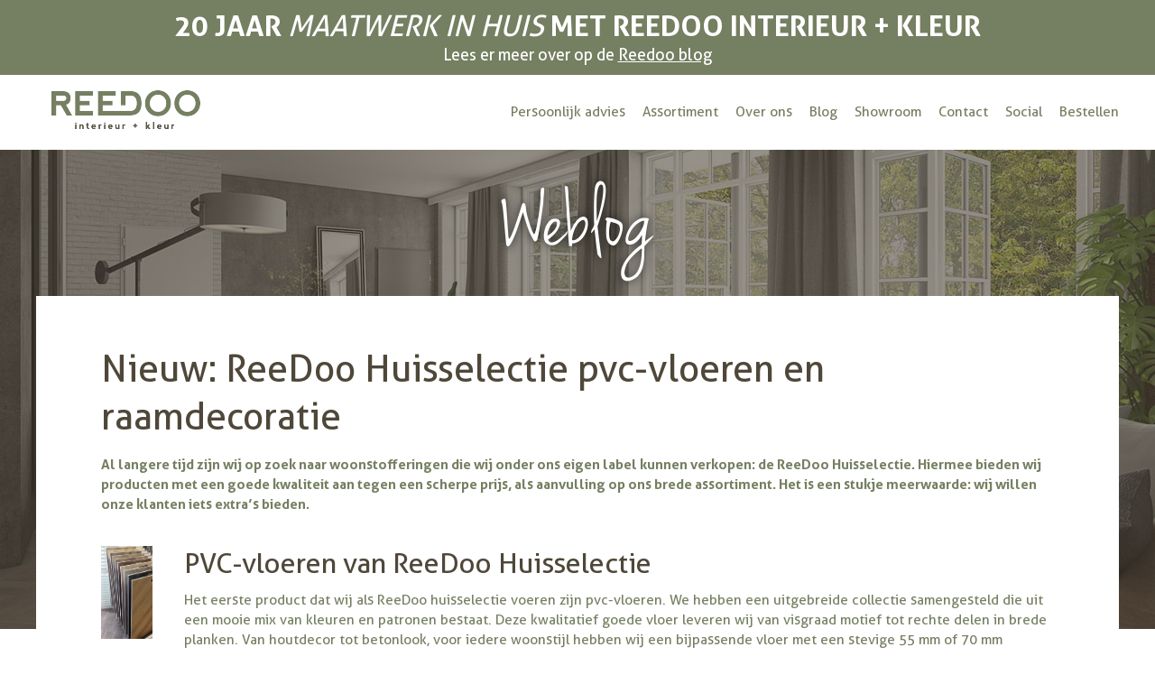

--- FILE ---
content_type: text/html; charset=UTF-8
request_url: https://www.reedoo.nl/2020/02/reedoo-huisselectie/
body_size: 11056
content:
<!DOCTYPE html>
<!--
	echo strtotime(time());

-->
<html lang="nl-NL">
<head>
<meta charset="UTF-8" />
<META HTTP-EQUIV="EXPIRES" CONTENT="19012026">
<meta name="server" content="OMCH">
<link rel="shortcut icon" type="image/x-icon" href="/favicon.ico">
<link rel="icon" href="/favicon.png">
<meta name="viewport" content="width=device-width, initial-scale=1" />
<meta name="description" content="Breng ook kleur in uw interieur!" />
<link rel="stylesheet" href="https://www.reedoo.nl/wp-content/themes/reedoo/assets/css/flexbox.css?19012026">
<link rel="stylesheet" href="https://www.reedoo.nl/wp-content/themes/reedoo/assets/css/jquery.bxslider.css">
<link rel="stylesheet" href="https://www.reedoo.nl/wp-content/themes/reedoo/assets/css/magnific-popup.css">
<meta name='robots' content='index, follow, max-image-preview:large, max-snippet:-1, max-video-preview:-1' />

	<!-- This site is optimized with the Yoast SEO plugin v26.7 - https://yoast.com/wordpress/plugins/seo/ -->
	<title>Nieuw: ReeDoo Huisselectie PVC vloeren en raamdecoratie</title>
	<meta name="description" content="ReeDoo Huisselectie staat voor scherp geprijsde kwaliteitsvloeren en raamdecoratie. Veel keus en onderling goed te combineren." />
	<link rel="canonical" href="https://www.reedoo.nl/2020/02/reedoo-huisselectie/" />
	<meta property="og:locale" content="nl_NL" />
	<meta property="og:type" content="article" />
	<meta property="og:title" content="Nieuw: ReeDoo Huisselectie PVC vloeren en raamdecoratie" />
	<meta property="og:description" content="ReeDoo Huisselectie staat voor scherp geprijsde kwaliteitsvloeren en raamdecoratie. Veel keus en onderling goed te combineren." />
	<meta property="og:url" content="https://www.reedoo.nl/2020/02/reedoo-huisselectie/" />
	<meta property="og:site_name" content="Reedoo interieur en kleur" />
	<meta property="article:published_time" content="2020-02-28T15:51:24+00:00" />
	<meta property="article:modified_time" content="2022-03-01T10:40:09+00:00" />
	<meta property="og:image" content="https://www.reedoo.nl/wp-content/uploads/2020/02/ReeDoo-huisselectie-reedoo.nl_.jpg" />
	<meta property="og:image:width" content="802" />
	<meta property="og:image:height" content="408" />
	<meta property="og:image:type" content="image/jpeg" />
	<meta name="author" content="redactie" />
	<meta name="twitter:card" content="summary_large_image" />
	<meta name="twitter:label1" content="Geschreven door" />
	<meta name="twitter:data1" content="redactie" />
	<meta name="twitter:label2" content="Geschatte leestijd" />
	<meta name="twitter:data2" content="2 minuten" />
	<script type="application/ld+json" class="yoast-schema-graph">{"@context":"https://schema.org","@graph":[{"@type":"Article","@id":"https://www.reedoo.nl/2020/02/reedoo-huisselectie/#article","isPartOf":{"@id":"https://www.reedoo.nl/2020/02/reedoo-huisselectie/"},"author":{"name":"redactie","@id":"https://www.reedoo.nl/#/schema/person/3b91ed930c2573de2a38ae29d884287c"},"headline":"Nieuw: ReeDoo Huisselectie pvc-vloeren en raamdecoratie","datePublished":"2020-02-28T15:51:24+00:00","dateModified":"2022-03-01T10:40:09+00:00","mainEntityOfPage":{"@id":"https://www.reedoo.nl/2020/02/reedoo-huisselectie/"},"wordCount":256,"commentCount":0,"image":{"@id":"https://www.reedoo.nl/2020/02/reedoo-huisselectie/#primaryimage"},"thumbnailUrl":"https://www.reedoo.nl/wp-content/uploads/2020/02/ReeDoo-huisselectie-reedoo.nl_.jpg","keywords":["betonlook vloer","gordijnen","horizontale jaloezieën","Inbetweens","inspiratie","PVC vloeren","Raamdecoratie","reedoo huisselectie","woondecoratie"],"articleSection":["Inspiratie","Nieuws"],"inLanguage":"nl-NL","potentialAction":[{"@type":"CommentAction","name":"Comment","target":["https://www.reedoo.nl/2020/02/reedoo-huisselectie/#respond"]}]},{"@type":"WebPage","@id":"https://www.reedoo.nl/2020/02/reedoo-huisselectie/","url":"https://www.reedoo.nl/2020/02/reedoo-huisselectie/","name":"Nieuw: ReeDoo Huisselectie PVC vloeren en raamdecoratie","isPartOf":{"@id":"https://www.reedoo.nl/#website"},"primaryImageOfPage":{"@id":"https://www.reedoo.nl/2020/02/reedoo-huisselectie/#primaryimage"},"image":{"@id":"https://www.reedoo.nl/2020/02/reedoo-huisselectie/#primaryimage"},"thumbnailUrl":"https://www.reedoo.nl/wp-content/uploads/2020/02/ReeDoo-huisselectie-reedoo.nl_.jpg","datePublished":"2020-02-28T15:51:24+00:00","dateModified":"2022-03-01T10:40:09+00:00","author":{"@id":"https://www.reedoo.nl/#/schema/person/3b91ed930c2573de2a38ae29d884287c"},"description":"ReeDoo Huisselectie staat voor scherp geprijsde kwaliteitsvloeren en raamdecoratie. Veel keus en onderling goed te combineren.","breadcrumb":{"@id":"https://www.reedoo.nl/2020/02/reedoo-huisselectie/#breadcrumb"},"inLanguage":"nl-NL","potentialAction":[{"@type":"ReadAction","target":["https://www.reedoo.nl/2020/02/reedoo-huisselectie/"]}]},{"@type":"ImageObject","inLanguage":"nl-NL","@id":"https://www.reedoo.nl/2020/02/reedoo-huisselectie/#primaryimage","url":"https://www.reedoo.nl/wp-content/uploads/2020/02/ReeDoo-huisselectie-reedoo.nl_.jpg","contentUrl":"https://www.reedoo.nl/wp-content/uploads/2020/02/ReeDoo-huisselectie-reedoo.nl_.jpg","width":802,"height":408,"caption":"ReeDoo Huisselectie"},{"@type":"BreadcrumbList","@id":"https://www.reedoo.nl/2020/02/reedoo-huisselectie/#breadcrumb","itemListElement":[{"@type":"ListItem","position":1,"name":"Home","item":"https://www.reedoo.nl/"},{"@type":"ListItem","position":2,"name":"Blog","item":"https://www.reedoo.nl/weblog/"},{"@type":"ListItem","position":3,"name":"Nieuw: ReeDoo Huisselectie pvc-vloeren en raamdecoratie"}]},{"@type":"WebSite","@id":"https://www.reedoo.nl/#website","url":"https://www.reedoo.nl/","name":"Reedoo interieur en kleur","description":"Breng ook kleur in uw interieur!","potentialAction":[{"@type":"SearchAction","target":{"@type":"EntryPoint","urlTemplate":"https://www.reedoo.nl/?s={search_term_string}"},"query-input":{"@type":"PropertyValueSpecification","valueRequired":true,"valueName":"search_term_string"}}],"inLanguage":"nl-NL"},{"@type":"Person","@id":"https://www.reedoo.nl/#/schema/person/3b91ed930c2573de2a38ae29d884287c","name":"redactie","image":{"@type":"ImageObject","inLanguage":"nl-NL","@id":"https://www.reedoo.nl/#/schema/person/image/","url":"https://secure.gravatar.com/avatar/ca9e9d4c261cc29d331985791b89c2d9e9cc237062d28362d2bfb608a2efd98d?s=96&d=mm&r=g","contentUrl":"https://secure.gravatar.com/avatar/ca9e9d4c261cc29d331985791b89c2d9e9cc237062d28362d2bfb608a2efd98d?s=96&d=mm&r=g","caption":"redactie"},"sameAs":["https://www.reedoo.nl"],"url":"https://www.reedoo.nl/author/redactie/"}]}</script>
	<!-- / Yoast SEO plugin. -->


<link rel='dns-prefetch' href='//hcaptcha.com' />
<link rel="alternate" type="application/rss+xml" title="Reedoo interieur en kleur &raquo; feed" href="https://www.reedoo.nl/feed/" />
<link rel="alternate" type="application/rss+xml" title="Reedoo interieur en kleur &raquo; reacties feed" href="https://www.reedoo.nl/comments/feed/" />
<link rel="alternate" type="application/rss+xml" title="Reedoo interieur en kleur &raquo; Nieuw: ReeDoo Huisselectie pvc-vloeren en raamdecoratie reacties feed" href="https://www.reedoo.nl/2020/02/reedoo-huisselectie/feed/" />
<link rel="alternate" title="oEmbed (JSON)" type="application/json+oembed" href="https://www.reedoo.nl/wp-json/oembed/1.0/embed?url=https%3A%2F%2Fwww.reedoo.nl%2F2020%2F02%2Freedoo-huisselectie%2F" />
<link rel="alternate" title="oEmbed (XML)" type="text/xml+oembed" href="https://www.reedoo.nl/wp-json/oembed/1.0/embed?url=https%3A%2F%2Fwww.reedoo.nl%2F2020%2F02%2Freedoo-huisselectie%2F&#038;format=xml" />
<style id='wp-img-auto-sizes-contain-inline-css' type='text/css'>
img:is([sizes=auto i],[sizes^="auto," i]){contain-intrinsic-size:3000px 1500px}
/*# sourceURL=wp-img-auto-sizes-contain-inline-css */
</style>
<style id='wp-emoji-styles-inline-css' type='text/css'>

	img.wp-smiley, img.emoji {
		display: inline !important;
		border: none !important;
		box-shadow: none !important;
		height: 1em !important;
		width: 1em !important;
		margin: 0 0.07em !important;
		vertical-align: -0.1em !important;
		background: none !important;
		padding: 0 !important;
	}
/*# sourceURL=wp-emoji-styles-inline-css */
</style>
<style id='wp-block-library-inline-css' type='text/css'>
:root{--wp-block-synced-color:#7a00df;--wp-block-synced-color--rgb:122,0,223;--wp-bound-block-color:var(--wp-block-synced-color);--wp-editor-canvas-background:#ddd;--wp-admin-theme-color:#007cba;--wp-admin-theme-color--rgb:0,124,186;--wp-admin-theme-color-darker-10:#006ba1;--wp-admin-theme-color-darker-10--rgb:0,107,160.5;--wp-admin-theme-color-darker-20:#005a87;--wp-admin-theme-color-darker-20--rgb:0,90,135;--wp-admin-border-width-focus:2px}@media (min-resolution:192dpi){:root{--wp-admin-border-width-focus:1.5px}}.wp-element-button{cursor:pointer}:root .has-very-light-gray-background-color{background-color:#eee}:root .has-very-dark-gray-background-color{background-color:#313131}:root .has-very-light-gray-color{color:#eee}:root .has-very-dark-gray-color{color:#313131}:root .has-vivid-green-cyan-to-vivid-cyan-blue-gradient-background{background:linear-gradient(135deg,#00d084,#0693e3)}:root .has-purple-crush-gradient-background{background:linear-gradient(135deg,#34e2e4,#4721fb 50%,#ab1dfe)}:root .has-hazy-dawn-gradient-background{background:linear-gradient(135deg,#faaca8,#dad0ec)}:root .has-subdued-olive-gradient-background{background:linear-gradient(135deg,#fafae1,#67a671)}:root .has-atomic-cream-gradient-background{background:linear-gradient(135deg,#fdd79a,#004a59)}:root .has-nightshade-gradient-background{background:linear-gradient(135deg,#330968,#31cdcf)}:root .has-midnight-gradient-background{background:linear-gradient(135deg,#020381,#2874fc)}:root{--wp--preset--font-size--normal:16px;--wp--preset--font-size--huge:42px}.has-regular-font-size{font-size:1em}.has-larger-font-size{font-size:2.625em}.has-normal-font-size{font-size:var(--wp--preset--font-size--normal)}.has-huge-font-size{font-size:var(--wp--preset--font-size--huge)}.has-text-align-center{text-align:center}.has-text-align-left{text-align:left}.has-text-align-right{text-align:right}.has-fit-text{white-space:nowrap!important}#end-resizable-editor-section{display:none}.aligncenter{clear:both}.items-justified-left{justify-content:flex-start}.items-justified-center{justify-content:center}.items-justified-right{justify-content:flex-end}.items-justified-space-between{justify-content:space-between}.screen-reader-text{border:0;clip-path:inset(50%);height:1px;margin:-1px;overflow:hidden;padding:0;position:absolute;width:1px;word-wrap:normal!important}.screen-reader-text:focus{background-color:#ddd;clip-path:none;color:#444;display:block;font-size:1em;height:auto;left:5px;line-height:normal;padding:15px 23px 14px;text-decoration:none;top:5px;width:auto;z-index:100000}html :where(.has-border-color){border-style:solid}html :where([style*=border-top-color]){border-top-style:solid}html :where([style*=border-right-color]){border-right-style:solid}html :where([style*=border-bottom-color]){border-bottom-style:solid}html :where([style*=border-left-color]){border-left-style:solid}html :where([style*=border-width]){border-style:solid}html :where([style*=border-top-width]){border-top-style:solid}html :where([style*=border-right-width]){border-right-style:solid}html :where([style*=border-bottom-width]){border-bottom-style:solid}html :where([style*=border-left-width]){border-left-style:solid}html :where(img[class*=wp-image-]){height:auto;max-width:100%}:where(figure){margin:0 0 1em}html :where(.is-position-sticky){--wp-admin--admin-bar--position-offset:var(--wp-admin--admin-bar--height,0px)}@media screen and (max-width:600px){html :where(.is-position-sticky){--wp-admin--admin-bar--position-offset:0px}}

/*# sourceURL=wp-block-library-inline-css */
</style><style id='global-styles-inline-css' type='text/css'>
:root{--wp--preset--aspect-ratio--square: 1;--wp--preset--aspect-ratio--4-3: 4/3;--wp--preset--aspect-ratio--3-4: 3/4;--wp--preset--aspect-ratio--3-2: 3/2;--wp--preset--aspect-ratio--2-3: 2/3;--wp--preset--aspect-ratio--16-9: 16/9;--wp--preset--aspect-ratio--9-16: 9/16;--wp--preset--color--black: #000000;--wp--preset--color--cyan-bluish-gray: #abb8c3;--wp--preset--color--white: #ffffff;--wp--preset--color--pale-pink: #f78da7;--wp--preset--color--vivid-red: #cf2e2e;--wp--preset--color--luminous-vivid-orange: #ff6900;--wp--preset--color--luminous-vivid-amber: #fcb900;--wp--preset--color--light-green-cyan: #7bdcb5;--wp--preset--color--vivid-green-cyan: #00d084;--wp--preset--color--pale-cyan-blue: #8ed1fc;--wp--preset--color--vivid-cyan-blue: #0693e3;--wp--preset--color--vivid-purple: #9b51e0;--wp--preset--gradient--vivid-cyan-blue-to-vivid-purple: linear-gradient(135deg,rgb(6,147,227) 0%,rgb(155,81,224) 100%);--wp--preset--gradient--light-green-cyan-to-vivid-green-cyan: linear-gradient(135deg,rgb(122,220,180) 0%,rgb(0,208,130) 100%);--wp--preset--gradient--luminous-vivid-amber-to-luminous-vivid-orange: linear-gradient(135deg,rgb(252,185,0) 0%,rgb(255,105,0) 100%);--wp--preset--gradient--luminous-vivid-orange-to-vivid-red: linear-gradient(135deg,rgb(255,105,0) 0%,rgb(207,46,46) 100%);--wp--preset--gradient--very-light-gray-to-cyan-bluish-gray: linear-gradient(135deg,rgb(238,238,238) 0%,rgb(169,184,195) 100%);--wp--preset--gradient--cool-to-warm-spectrum: linear-gradient(135deg,rgb(74,234,220) 0%,rgb(151,120,209) 20%,rgb(207,42,186) 40%,rgb(238,44,130) 60%,rgb(251,105,98) 80%,rgb(254,248,76) 100%);--wp--preset--gradient--blush-light-purple: linear-gradient(135deg,rgb(255,206,236) 0%,rgb(152,150,240) 100%);--wp--preset--gradient--blush-bordeaux: linear-gradient(135deg,rgb(254,205,165) 0%,rgb(254,45,45) 50%,rgb(107,0,62) 100%);--wp--preset--gradient--luminous-dusk: linear-gradient(135deg,rgb(255,203,112) 0%,rgb(199,81,192) 50%,rgb(65,88,208) 100%);--wp--preset--gradient--pale-ocean: linear-gradient(135deg,rgb(255,245,203) 0%,rgb(182,227,212) 50%,rgb(51,167,181) 100%);--wp--preset--gradient--electric-grass: linear-gradient(135deg,rgb(202,248,128) 0%,rgb(113,206,126) 100%);--wp--preset--gradient--midnight: linear-gradient(135deg,rgb(2,3,129) 0%,rgb(40,116,252) 100%);--wp--preset--font-size--small: 13px;--wp--preset--font-size--medium: 20px;--wp--preset--font-size--large: 36px;--wp--preset--font-size--x-large: 42px;--wp--preset--spacing--20: 0.44rem;--wp--preset--spacing--30: 0.67rem;--wp--preset--spacing--40: 1rem;--wp--preset--spacing--50: 1.5rem;--wp--preset--spacing--60: 2.25rem;--wp--preset--spacing--70: 3.38rem;--wp--preset--spacing--80: 5.06rem;--wp--preset--shadow--natural: 6px 6px 9px rgba(0, 0, 0, 0.2);--wp--preset--shadow--deep: 12px 12px 50px rgba(0, 0, 0, 0.4);--wp--preset--shadow--sharp: 6px 6px 0px rgba(0, 0, 0, 0.2);--wp--preset--shadow--outlined: 6px 6px 0px -3px rgb(255, 255, 255), 6px 6px rgb(0, 0, 0);--wp--preset--shadow--crisp: 6px 6px 0px rgb(0, 0, 0);}:where(.is-layout-flex){gap: 0.5em;}:where(.is-layout-grid){gap: 0.5em;}body .is-layout-flex{display: flex;}.is-layout-flex{flex-wrap: wrap;align-items: center;}.is-layout-flex > :is(*, div){margin: 0;}body .is-layout-grid{display: grid;}.is-layout-grid > :is(*, div){margin: 0;}:where(.wp-block-columns.is-layout-flex){gap: 2em;}:where(.wp-block-columns.is-layout-grid){gap: 2em;}:where(.wp-block-post-template.is-layout-flex){gap: 1.25em;}:where(.wp-block-post-template.is-layout-grid){gap: 1.25em;}.has-black-color{color: var(--wp--preset--color--black) !important;}.has-cyan-bluish-gray-color{color: var(--wp--preset--color--cyan-bluish-gray) !important;}.has-white-color{color: var(--wp--preset--color--white) !important;}.has-pale-pink-color{color: var(--wp--preset--color--pale-pink) !important;}.has-vivid-red-color{color: var(--wp--preset--color--vivid-red) !important;}.has-luminous-vivid-orange-color{color: var(--wp--preset--color--luminous-vivid-orange) !important;}.has-luminous-vivid-amber-color{color: var(--wp--preset--color--luminous-vivid-amber) !important;}.has-light-green-cyan-color{color: var(--wp--preset--color--light-green-cyan) !important;}.has-vivid-green-cyan-color{color: var(--wp--preset--color--vivid-green-cyan) !important;}.has-pale-cyan-blue-color{color: var(--wp--preset--color--pale-cyan-blue) !important;}.has-vivid-cyan-blue-color{color: var(--wp--preset--color--vivid-cyan-blue) !important;}.has-vivid-purple-color{color: var(--wp--preset--color--vivid-purple) !important;}.has-black-background-color{background-color: var(--wp--preset--color--black) !important;}.has-cyan-bluish-gray-background-color{background-color: var(--wp--preset--color--cyan-bluish-gray) !important;}.has-white-background-color{background-color: var(--wp--preset--color--white) !important;}.has-pale-pink-background-color{background-color: var(--wp--preset--color--pale-pink) !important;}.has-vivid-red-background-color{background-color: var(--wp--preset--color--vivid-red) !important;}.has-luminous-vivid-orange-background-color{background-color: var(--wp--preset--color--luminous-vivid-orange) !important;}.has-luminous-vivid-amber-background-color{background-color: var(--wp--preset--color--luminous-vivid-amber) !important;}.has-light-green-cyan-background-color{background-color: var(--wp--preset--color--light-green-cyan) !important;}.has-vivid-green-cyan-background-color{background-color: var(--wp--preset--color--vivid-green-cyan) !important;}.has-pale-cyan-blue-background-color{background-color: var(--wp--preset--color--pale-cyan-blue) !important;}.has-vivid-cyan-blue-background-color{background-color: var(--wp--preset--color--vivid-cyan-blue) !important;}.has-vivid-purple-background-color{background-color: var(--wp--preset--color--vivid-purple) !important;}.has-black-border-color{border-color: var(--wp--preset--color--black) !important;}.has-cyan-bluish-gray-border-color{border-color: var(--wp--preset--color--cyan-bluish-gray) !important;}.has-white-border-color{border-color: var(--wp--preset--color--white) !important;}.has-pale-pink-border-color{border-color: var(--wp--preset--color--pale-pink) !important;}.has-vivid-red-border-color{border-color: var(--wp--preset--color--vivid-red) !important;}.has-luminous-vivid-orange-border-color{border-color: var(--wp--preset--color--luminous-vivid-orange) !important;}.has-luminous-vivid-amber-border-color{border-color: var(--wp--preset--color--luminous-vivid-amber) !important;}.has-light-green-cyan-border-color{border-color: var(--wp--preset--color--light-green-cyan) !important;}.has-vivid-green-cyan-border-color{border-color: var(--wp--preset--color--vivid-green-cyan) !important;}.has-pale-cyan-blue-border-color{border-color: var(--wp--preset--color--pale-cyan-blue) !important;}.has-vivid-cyan-blue-border-color{border-color: var(--wp--preset--color--vivid-cyan-blue) !important;}.has-vivid-purple-border-color{border-color: var(--wp--preset--color--vivid-purple) !important;}.has-vivid-cyan-blue-to-vivid-purple-gradient-background{background: var(--wp--preset--gradient--vivid-cyan-blue-to-vivid-purple) !important;}.has-light-green-cyan-to-vivid-green-cyan-gradient-background{background: var(--wp--preset--gradient--light-green-cyan-to-vivid-green-cyan) !important;}.has-luminous-vivid-amber-to-luminous-vivid-orange-gradient-background{background: var(--wp--preset--gradient--luminous-vivid-amber-to-luminous-vivid-orange) !important;}.has-luminous-vivid-orange-to-vivid-red-gradient-background{background: var(--wp--preset--gradient--luminous-vivid-orange-to-vivid-red) !important;}.has-very-light-gray-to-cyan-bluish-gray-gradient-background{background: var(--wp--preset--gradient--very-light-gray-to-cyan-bluish-gray) !important;}.has-cool-to-warm-spectrum-gradient-background{background: var(--wp--preset--gradient--cool-to-warm-spectrum) !important;}.has-blush-light-purple-gradient-background{background: var(--wp--preset--gradient--blush-light-purple) !important;}.has-blush-bordeaux-gradient-background{background: var(--wp--preset--gradient--blush-bordeaux) !important;}.has-luminous-dusk-gradient-background{background: var(--wp--preset--gradient--luminous-dusk) !important;}.has-pale-ocean-gradient-background{background: var(--wp--preset--gradient--pale-ocean) !important;}.has-electric-grass-gradient-background{background: var(--wp--preset--gradient--electric-grass) !important;}.has-midnight-gradient-background{background: var(--wp--preset--gradient--midnight) !important;}.has-small-font-size{font-size: var(--wp--preset--font-size--small) !important;}.has-medium-font-size{font-size: var(--wp--preset--font-size--medium) !important;}.has-large-font-size{font-size: var(--wp--preset--font-size--large) !important;}.has-x-large-font-size{font-size: var(--wp--preset--font-size--x-large) !important;}
/*# sourceURL=global-styles-inline-css */
</style>

<style id='classic-theme-styles-inline-css' type='text/css'>
/*! This file is auto-generated */
.wp-block-button__link{color:#fff;background-color:#32373c;border-radius:9999px;box-shadow:none;text-decoration:none;padding:calc(.667em + 2px) calc(1.333em + 2px);font-size:1.125em}.wp-block-file__button{background:#32373c;color:#fff;text-decoration:none}
/*# sourceURL=/wp-includes/css/classic-themes.min.css */
</style>
<link rel='stylesheet' id='contact-form-7-css' href='https://www.reedoo.nl/wp-content/plugins/contact-form-7/includes/css/styles.css?ver=6.1.4' type='text/css' media='all' />
<script type="text/javascript" src="https://www.reedoo.nl/wp-includes/js/jquery/jquery.min.js?ver=3.7.1" id="jquery-core-js"></script>
<script type="text/javascript" src="https://www.reedoo.nl/wp-includes/js/jquery/jquery-migrate.min.js?ver=3.4.1" id="jquery-migrate-js"></script>
<link rel="https://api.w.org/" href="https://www.reedoo.nl/wp-json/" /><link rel="alternate" title="JSON" type="application/json" href="https://www.reedoo.nl/wp-json/wp/v2/posts/403" /><link rel="EditURI" type="application/rsd+xml" title="RSD" href="https://www.reedoo.nl/xmlrpc.php?rsd" />
<meta name="generator" content="WordPress 6.9" />
<link rel='shortlink' href='https://www.reedoo.nl/?p=403' />
<style>
.h-captcha{position:relative;display:block;margin-bottom:2rem;padding:0;clear:both}.h-captcha[data-size="normal"]{width:302px;height:76px}.h-captcha[data-size="compact"]{width:158px;height:138px}.h-captcha[data-size="invisible"]{display:none}.h-captcha iframe{z-index:1}.h-captcha::before{content:"";display:block;position:absolute;top:0;left:0;background:url(https://www.reedoo.nl/wp-content/plugins/hcaptcha-for-forms-and-more/assets/images/hcaptcha-div-logo.svg) no-repeat;border:1px solid #fff0;border-radius:4px;box-sizing:border-box}.h-captcha::after{content:"The hCaptcha loading is delayed until user interaction.";font-family:-apple-system,system-ui,BlinkMacSystemFont,"Segoe UI",Roboto,Oxygen,Ubuntu,"Helvetica Neue",Arial,sans-serif;font-size:10px;font-weight:500;position:absolute;top:0;bottom:0;left:0;right:0;box-sizing:border-box;color:#bf1722;opacity:0}.h-captcha:not(:has(iframe))::after{animation:hcap-msg-fade-in .3s ease forwards;animation-delay:2s}.h-captcha:has(iframe)::after{animation:none;opacity:0}@keyframes hcap-msg-fade-in{to{opacity:1}}.h-captcha[data-size="normal"]::before{width:302px;height:76px;background-position:93.8% 28%}.h-captcha[data-size="normal"]::after{width:302px;height:76px;display:flex;flex-wrap:wrap;align-content:center;line-height:normal;padding:0 75px 0 10px}.h-captcha[data-size="compact"]::before{width:158px;height:138px;background-position:49.9% 78.8%}.h-captcha[data-size="compact"]::after{width:158px;height:138px;text-align:center;line-height:normal;padding:24px 10px 10px 10px}.h-captcha[data-theme="light"]::before,body.is-light-theme .h-captcha[data-theme="auto"]::before,.h-captcha[data-theme="auto"]::before{background-color:#fafafa;border:1px solid #e0e0e0}.h-captcha[data-theme="dark"]::before,body.is-dark-theme .h-captcha[data-theme="auto"]::before,html.wp-dark-mode-active .h-captcha[data-theme="auto"]::before,html.drdt-dark-mode .h-captcha[data-theme="auto"]::before{background-image:url(https://www.reedoo.nl/wp-content/plugins/hcaptcha-for-forms-and-more/assets/images/hcaptcha-div-logo-white.svg);background-repeat:no-repeat;background-color:#333;border:1px solid #f5f5f5}@media (prefers-color-scheme:dark){.h-captcha[data-theme="auto"]::before{background-image:url(https://www.reedoo.nl/wp-content/plugins/hcaptcha-for-forms-and-more/assets/images/hcaptcha-div-logo-white.svg);background-repeat:no-repeat;background-color:#333;border:1px solid #f5f5f5}}.h-captcha[data-theme="custom"]::before{background-color:initial}.h-captcha[data-size="invisible"]::before,.h-captcha[data-size="invisible"]::after{display:none}.h-captcha iframe{position:relative}div[style*="z-index: 2147483647"] div[style*="border-width: 11px"][style*="position: absolute"][style*="pointer-events: none"]{border-style:none}
</style>
<style>
span[data-name="hcap-cf7"] .h-captcha{margin-bottom:0}span[data-name="hcap-cf7"]~input[type="submit"],span[data-name="hcap-cf7"]~button[type="submit"]{margin-top:2rem}
</style>

<!-- Global site tag (gtag.js) - Google Analytics -->
<script async src="https://www.googletagmanager.com/gtag/js?id=UA-120854244-1"></script>
<script>
  window.dataLayer = window.dataLayer || [];
  function gtag(){dataLayer.push(arguments);}
  gtag('js', new Date());
  gtag('config', 'UA-120854244-1');
</script>


</head>
<body  id="body" class="wp-singular post-template-default single single-post postid-403 single-format-standard wp-theme-reedoo menu-mobile-hidden">
<div class="page__header__promo">
  <div class="page__header__promo__content">
    <div class="grid">
      <div class="col-12">
        <div class="content">
          <h5>20 jaar <em>maatwerk in huis</em> met Reedoo Interieur + kleur</h5>
          <p>Lees er meer over op de <a href="https://www.reedoo.nl/weblog/">Reedoo blog</a></p>
                  </div>
      </div>
  </div>
  </div><div class="wrapper">
	<div class="page__header ">
	<header class="grid">
		<div class="mobile-hamburger">
			<a href="javascript:hideShowNav()">&#9776;</a>
		</div>
		<div class="row row--flex-center inner">
						<div class="col-12 col-sm-3">
				<a href="/"><img class="header__brand__logo" src="https://www.reedoo.nl/wp-content/themes/reedoo/assets/images/logo-reedoo.png" /></a>
			</div>
			<nav class="nav__primary col-12 col-sm-9">
				<ul id="menu-hoofdmenu" class="list__basic"><li id="menu-item-27" class="menu-item menu-item-type-post_type menu-item-object-page menu-item-27"><a href="https://www.reedoo.nl/persoonlijk-advies/">Persoonlijk advies</a></li>
<li id="menu-item-21" class="menu-item menu-item-type-post_type menu-item-object-page menu-item-21"><a href="https://www.reedoo.nl/assortiment/">Assortiment</a></li>
<li id="menu-item-26" class="menu-item menu-item-type-post_type menu-item-object-page menu-item-26"><a href="https://www.reedoo.nl/over-ons/">Over ons</a></li>
<li id="menu-item-28" class="menu-item menu-item-type-post_type menu-item-object-page current_page_parent menu-item-28"><a href="https://www.reedoo.nl/weblog/">Blog</a></li>
<li id="menu-item-25" class="menu-item menu-item-type-post_type menu-item-object-page menu-item-25"><a href="https://www.reedoo.nl/showroom/">Showroom</a></li>
<li id="menu-item-23" class="menu-item menu-item-type-post_type menu-item-object-page menu-item-23"><a href="https://www.reedoo.nl/contact/">Contact</a></li>
<li id="menu-item-216" class="menu-item menu-item-type-post_type menu-item-object-page menu-item-216"><a href="https://www.reedoo.nl/social/">Social</a></li>
<li id="menu-item-22" class="menu-item menu-item-type-post_type menu-item-object-page menu-item-22"><a href="https://www.reedoo.nl/bestellen/">Bestellen</a></li>
</ul>			</nav>			
		</div>
	</header>
</div>	<main>

				<div class="wrapper__blog">
			<div class="grid grid--fluid">
				<section class="hero__blog row">
					<div class="col-12">
						<figure>
							<img class="responsive fullwidth object-fit" src="https://www.reedoo.nl/wp-content/themes/reedoo/assets/images/reedoo-blog.jpg" />
						</figure>
					</div>
				</section>
			</div>


			<div class="grid">
								<section >
					<header class="blog__header align--center">
						<h1>Weblog</h1>
					</header>
					<div class="blog__content row inner">
						<div class="col-12">
														<article class="blog__entry blog__entry-detail w-dashed-border">
								<div class="row">
									<div class="col-12">
										<h1>Nieuw: ReeDoo Huisselectie pvc-vloeren en raamdecoratie</h1>
										<p><strong>Al langere tijd zijn wij op zoek naar woonstofferingen die wij onder ons eigen label kunnen verkopen: de ReeDoo Huisselectie. Hiermee bieden wij producten met een goede kwaliteit aan tegen een scherpe prijs, als aanvulling op ons brede assortiment. Het is een stukje meerwaarde: wij willen onze klanten iets extra’s bieden.</strong></p>
<p><span id="more-403"></span></p>
<h2><img decoding="async" class="wp-image-404 alignleft" src="https://www.reedoo.nl/wp-content/uploads/2020/02/ReeDoolabel-vloeren1-reedoo.nl_.jpg" alt="ReeDoo Huisselectie" width="92" height="167" />PVC-vloeren van ReeDoo Huisselectie</h2>
<p>Het eerste product dat wij als ReeDoo huisselectie voeren zijn pvc-vloeren. We hebben een uitgebreide collectie samengesteld die uit een mooie mix van kleuren en patronen bestaat. Deze kwalitatief goede vloer leveren wij van visgraad motief tot rechte delen in brede planken. Van houtdecor tot betonlook, voor iedere woonstijl hebben wij een bijpassende vloer met een stevige 55 mm of 70 mm toplaag.</p>
<h2><img decoding="async" class=" wp-image-406 alignright" src="https://www.reedoo.nl/wp-content/uploads/2020/02/ReeDoo-Huisselectie-raamdecoratie-reedoo.nl_.jpg" alt="ReeDoo Huisselectie" width="138" height="287" />Raamdecoratie van ReeDoo Huisselectie</h2>
<p>Het tweede product dat wij als ReeDoo huisselectie voeren is binnen zonwering. Denk daarbij aan: rolgordijnen, duo rolgordijnen, dubbele plisségordijnen, jaloezieën en houten jaloezieën. We zijn begonnen met een basis collectie in neutrale kleuren en diverse soorten soepel vallende kwaliteitsstoffen. Deze collectie breiden we steeds verder uit. Naast de prijs, maakt de korte levertijd van 1 á 2 weken het extra interessant om te kijken of deze collectie aansluit bij uw smaak. Voor elke woonstijl is hiermee een passende raamdecoratie te vinden.</p>
<h2><img decoding="async" class="wp-image-413 alignleft" src="https://www.reedoo.nl/wp-content/uploads/2020/02/ReeDoo-huisselectie-reedoo.nl_-600x305.jpg" alt="ReeDoo Huisselectie" width="268" height="136" srcset="https://www.reedoo.nl/wp-content/uploads/2020/02/ReeDoo-huisselectie-reedoo.nl_-600x305.jpg 600w, https://www.reedoo.nl/wp-content/uploads/2020/02/ReeDoo-huisselectie-reedoo.nl_-768x391.jpg 768w, https://www.reedoo.nl/wp-content/uploads/2020/02/ReeDoo-huisselectie-reedoo.nl_.jpg 802w" sizes="(max-width: 268px) 100vw, 268px" /></h2>
<p><em>We zijn altijd op zoek naar een breder aanbod en nieuwe producten, om zo optimaal mogelijk aan te sluiten bij uw wensen. Maak een <a href="https://www.reedoo.nl/contact/">afspraak</a> en kom de ReeDoo huisselectie collectie pvc-vloeren en binnen zonwering bekijken. De kans is groot dat het bij uw interieur past.</em></p>
<p>&nbsp;</p>
									</div>


																		</div>

																		
								</div>
								<div class="single__metabox">
									<div class="row">
										<div class="col-12">
											<div class="blog__content__meta">
												<h5>Over Reedoo interieur + kleur</h5>
												<p>
Zoekt u een partner in de zoektocht naar uw persoonlijke woonstijl? Het assortiment vloeren, verf, stoffering, decorlijsten en roedes van ReeDoo interieur + kleur is met zorg samengesteld. Producten van uitstekende en hoge kwaliteit, zodat u er lang onbezorgd van kan genieten en erop kunt vertrouwen.</p>

											<div class="blog__content__meta__newsletter">
												<p>Wilt u maandelijks leuke, interessante woontips van Pleunis ontvangen en op de hoogte blijven van bijzonderheden? Meldt u dan aan voor de nieuwsbrief ReeDoo. Uitschrijven kan op ieder moment. <a class="jq-popup-newsletter" href="https://laposta.nl/f/ssmo0ak1nvtc">Schrijf u dan in voor onze nieuwsbrief</a>.</p>
											</div>
											</div>
										</div>
																			</div>
								</div>
								<div class="row">
									<div class="col-12">
										<div class="blog__back">
											<a href="https://www.reedoo.nl/weblog/">&larr; Terug naar overzicht</a>
										</div>
									</div>
								</div>
							</article>
													</div>
					</div>
				</section>
			</div>
		</div>

	</main>


	

<footer class="global grid grid--fluid">
	<div class="row row__footer">
		<div class="col-6 col-sm-2 offset-sm-2 inner">
			<h6>Reedoo interieur + kleur</h6>
			<ul id="menu-hoofdmenu-1" class="list__basic"><li class="menu-item menu-item-type-post_type menu-item-object-page menu-item-27"><a href="https://www.reedoo.nl/persoonlijk-advies/">Persoonlijk advies</a></li>
<li class="menu-item menu-item-type-post_type menu-item-object-page menu-item-21"><a href="https://www.reedoo.nl/assortiment/">Assortiment</a></li>
<li class="menu-item menu-item-type-post_type menu-item-object-page menu-item-26"><a href="https://www.reedoo.nl/over-ons/">Over ons</a></li>
<li class="menu-item menu-item-type-post_type menu-item-object-page current_page_parent menu-item-28"><a href="https://www.reedoo.nl/weblog/">Blog</a></li>
<li class="menu-item menu-item-type-post_type menu-item-object-page menu-item-25"><a href="https://www.reedoo.nl/showroom/">Showroom</a></li>
<li class="menu-item menu-item-type-post_type menu-item-object-page menu-item-23"><a href="https://www.reedoo.nl/contact/">Contact</a></li>
<li class="menu-item menu-item-type-post_type menu-item-object-page menu-item-216"><a href="https://www.reedoo.nl/social/">Social</a></li>
<li class="menu-item menu-item-type-post_type menu-item-object-page menu-item-22"><a href="https://www.reedoo.nl/bestellen/">Bestellen</a></li>
</ul>		</div>
		<div class="col-6 col-sm-2 inner">
			<h6>Assortiment</h6>
			<ul class="list__basic">
								
				<li><a href="https://www.reedoo.nl/assortiment/wandbekleding/">Wandbekleding</a></li>
								
				<li><a href="https://www.reedoo.nl/assortiment/trapbekleding/">Trapbekleding</a></li>
								
				<li><a href="https://www.reedoo.nl/assortiment/onderhoud-en-nazorg/">Onderhoud en nazorg</a></li>
								
				<li><a href="https://www.reedoo.nl/assortiment/raambekleding/">Raambekleding</a></li>
								
				<li><a href="https://www.reedoo.nl/assortiment/verf/">Verf</a></li>
								
				<li><a href="https://www.reedoo.nl/assortiment/vloeren/">Vloeren</a></li>
							</ul>
		</div>
		<div class="col-6 col-sm-2 inner">
			<h6>Contactgegevens</h6>
			<ul class="list__basic">
				<li>Reedoo interieur + kleur</li>
				<li>Hamsestraat 38</li>
				<li>4043 LH Opheusden</li>
				<li><a href="tel:0488440905">0488 440905</a></li>
				<li><a href='mailto&#58;i%6&#69;fo&#64;ree&#100;%6&#70;%6F&#46;n%6C'>i&#110;f&#111;&#64;re&#101;doo&#46;nl</a></li>
			</ul>
			<h6 style="margin-top: 1em;">Nieuwsbrief</h6>
			<ul class="list__basic">
				<li><a class="jq-popup-newsletter" href="https://laposta.nl/f/ssmo0ak1nvtc">Inschrijven nieuwsbrief</a></li>
			</ul>			
		</div>
		<div class="col-6 col-sm-2 inner">
			<h6>Openingstijden</h6>
			<ul class="list__basic">
				<li>Donderdag 10.00 - 17.30 uur</li>
				<li>Vrijdag 10.00 - 17.30 uur</li>
				<li>Overige dagen op afspraak</li>
				<li><br/>Maandag t/m vrijdag telefonisch bereikbaar van 10.00 tot 17.30 uur</li>
			</ul>
					</div>
		<div class="col-12 col-sm-2 background-textuur">
			<div class="brandelement-footer-top"></div>
			<div class="brandelement-footer-bottom"></div>
			<ul class="list__basic">
				<li><a href="https://www.instagram.com/reedoo_interieur_en_kleur/" target="_"><img src="https://www.reedoo.nl/wp-content/themes/reedoo/assets/images/social-instagram.png" /></a></li>
				<li><a href="https://www.youtube.com/@PleunisvanderReeDoolaard" target="_"><img style="width: 24px;" src="https://www.reedoo.nl/wp-content/themes/reedoo/assets/svg/icon-youtube-wit.svg" /></a></li>
				<li><a href="https://www.facebook.com/ReeDoo-Interieur-Kleur-316322215076156/" target="_"><img src="https://www.reedoo.nl/wp-content/themes/reedoo/assets/images/social-facebook.png" /></a></li>
				<li><a href="https://nl.linkedin.com/company/reedoo-interieur-kleur" target="_"><img src="https://www.reedoo.nl/wp-content/themes/reedoo/assets/images/social-linkedin.png" /></a></li>
			</ul>
		</div>
	</div>
</footer>

<div class="grid grid--fluid ">
	<div class="row inner copyright__creation">
		<div class="col-12 col-sm-6 copyright">
			<p>&copy;2003-2026 <span style="padding-right: 12px;">Reedoo interieur + kleur</span> <a href="/downloads/ReeDoo_Privacyverklaring_23-03-2021.pdf" target="_blank">Privacy/AVG</a></p>
		</div>
		<div class="col-12 col-sm-6 creation">
			<p>Vormgeving: <a href="https://www.yourdentity.nl" target="_blank">Yourdentity</a> - Ontwikkeling: <a href="https://www.nieuwepixels.nl" target="_blank">Nieuwe Pixels</a></p>
		</div>
	</div>
</div>



<script src="https://www.reedoo.nl/wp-content/themes/reedoo/assets/js/jquery.magnific-popup.min.js"></script><script type="speculationrules">
{"prefetch":[{"source":"document","where":{"and":[{"href_matches":"/*"},{"not":{"href_matches":["/wp-*.php","/wp-admin/*","/wp-content/uploads/*","/wp-content/*","/wp-content/plugins/*","/wp-content/themes/reedoo/*","/*\\?(.+)"]}},{"not":{"selector_matches":"a[rel~=\"nofollow\"]"}},{"not":{"selector_matches":".no-prefetch, .no-prefetch a"}}]},"eagerness":"conservative"}]}
</script>
<script type="text/javascript" src="https://www.reedoo.nl/wp-includes/js/dist/hooks.min.js?ver=dd5603f07f9220ed27f1" id="wp-hooks-js"></script>
<script type="text/javascript" src="https://www.reedoo.nl/wp-includes/js/dist/i18n.min.js?ver=c26c3dc7bed366793375" id="wp-i18n-js"></script>
<script type="text/javascript" id="wp-i18n-js-after">
/* <![CDATA[ */
wp.i18n.setLocaleData( { 'text direction\u0004ltr': [ 'ltr' ] } );
//# sourceURL=wp-i18n-js-after
/* ]]> */
</script>
<script type="text/javascript" src="https://www.reedoo.nl/wp-content/plugins/contact-form-7/includes/swv/js/index.js?ver=6.1.4" id="swv-js"></script>
<script type="text/javascript" id="contact-form-7-js-translations">
/* <![CDATA[ */
( function( domain, translations ) {
	var localeData = translations.locale_data[ domain ] || translations.locale_data.messages;
	localeData[""].domain = domain;
	wp.i18n.setLocaleData( localeData, domain );
} )( "contact-form-7", {"translation-revision-date":"2025-11-30 09:13:36+0000","generator":"GlotPress\/4.0.3","domain":"messages","locale_data":{"messages":{"":{"domain":"messages","plural-forms":"nplurals=2; plural=n != 1;","lang":"nl"},"This contact form is placed in the wrong place.":["Dit contactformulier staat op de verkeerde plek."],"Error:":["Fout:"]}},"comment":{"reference":"includes\/js\/index.js"}} );
//# sourceURL=contact-form-7-js-translations
/* ]]> */
</script>
<script type="text/javascript" id="contact-form-7-js-before">
/* <![CDATA[ */
var wpcf7 = {
    "api": {
        "root": "https:\/\/www.reedoo.nl\/wp-json\/",
        "namespace": "contact-form-7\/v1"
    }
};
//# sourceURL=contact-form-7-js-before
/* ]]> */
</script>
<script type="text/javascript" src="https://www.reedoo.nl/wp-content/plugins/contact-form-7/includes/js/index.js?ver=6.1.4" id="contact-form-7-js"></script>
<script id="wp-emoji-settings" type="application/json">
{"baseUrl":"https://s.w.org/images/core/emoji/17.0.2/72x72/","ext":".png","svgUrl":"https://s.w.org/images/core/emoji/17.0.2/svg/","svgExt":".svg","source":{"concatemoji":"https://www.reedoo.nl/wp-includes/js/wp-emoji-release.min.js?ver=6.9"}}
</script>
<script type="module">
/* <![CDATA[ */
/*! This file is auto-generated */
const a=JSON.parse(document.getElementById("wp-emoji-settings").textContent),o=(window._wpemojiSettings=a,"wpEmojiSettingsSupports"),s=["flag","emoji"];function i(e){try{var t={supportTests:e,timestamp:(new Date).valueOf()};sessionStorage.setItem(o,JSON.stringify(t))}catch(e){}}function c(e,t,n){e.clearRect(0,0,e.canvas.width,e.canvas.height),e.fillText(t,0,0);t=new Uint32Array(e.getImageData(0,0,e.canvas.width,e.canvas.height).data);e.clearRect(0,0,e.canvas.width,e.canvas.height),e.fillText(n,0,0);const a=new Uint32Array(e.getImageData(0,0,e.canvas.width,e.canvas.height).data);return t.every((e,t)=>e===a[t])}function p(e,t){e.clearRect(0,0,e.canvas.width,e.canvas.height),e.fillText(t,0,0);var n=e.getImageData(16,16,1,1);for(let e=0;e<n.data.length;e++)if(0!==n.data[e])return!1;return!0}function u(e,t,n,a){switch(t){case"flag":return n(e,"\ud83c\udff3\ufe0f\u200d\u26a7\ufe0f","\ud83c\udff3\ufe0f\u200b\u26a7\ufe0f")?!1:!n(e,"\ud83c\udde8\ud83c\uddf6","\ud83c\udde8\u200b\ud83c\uddf6")&&!n(e,"\ud83c\udff4\udb40\udc67\udb40\udc62\udb40\udc65\udb40\udc6e\udb40\udc67\udb40\udc7f","\ud83c\udff4\u200b\udb40\udc67\u200b\udb40\udc62\u200b\udb40\udc65\u200b\udb40\udc6e\u200b\udb40\udc67\u200b\udb40\udc7f");case"emoji":return!a(e,"\ud83e\u1fac8")}return!1}function f(e,t,n,a){let r;const o=(r="undefined"!=typeof WorkerGlobalScope&&self instanceof WorkerGlobalScope?new OffscreenCanvas(300,150):document.createElement("canvas")).getContext("2d",{willReadFrequently:!0}),s=(o.textBaseline="top",o.font="600 32px Arial",{});return e.forEach(e=>{s[e]=t(o,e,n,a)}),s}function r(e){var t=document.createElement("script");t.src=e,t.defer=!0,document.head.appendChild(t)}a.supports={everything:!0,everythingExceptFlag:!0},new Promise(t=>{let n=function(){try{var e=JSON.parse(sessionStorage.getItem(o));if("object"==typeof e&&"number"==typeof e.timestamp&&(new Date).valueOf()<e.timestamp+604800&&"object"==typeof e.supportTests)return e.supportTests}catch(e){}return null}();if(!n){if("undefined"!=typeof Worker&&"undefined"!=typeof OffscreenCanvas&&"undefined"!=typeof URL&&URL.createObjectURL&&"undefined"!=typeof Blob)try{var e="postMessage("+f.toString()+"("+[JSON.stringify(s),u.toString(),c.toString(),p.toString()].join(",")+"));",a=new Blob([e],{type:"text/javascript"});const r=new Worker(URL.createObjectURL(a),{name:"wpTestEmojiSupports"});return void(r.onmessage=e=>{i(n=e.data),r.terminate(),t(n)})}catch(e){}i(n=f(s,u,c,p))}t(n)}).then(e=>{for(const n in e)a.supports[n]=e[n],a.supports.everything=a.supports.everything&&a.supports[n],"flag"!==n&&(a.supports.everythingExceptFlag=a.supports.everythingExceptFlag&&a.supports[n]);var t;a.supports.everythingExceptFlag=a.supports.everythingExceptFlag&&!a.supports.flag,a.supports.everything||((t=a.source||{}).concatemoji?r(t.concatemoji):t.wpemoji&&t.twemoji&&(r(t.twemoji),r(t.wpemoji)))});
//# sourceURL=https://www.reedoo.nl/wp-includes/js/wp-emoji-loader.min.js
/* ]]> */
</script>
<script src="https://www.reedoo.nl/wp-content/themes/reedoo/assets/js/scripts.js"></script></div>

</body>
</html>	

--- FILE ---
content_type: text/css
request_url: https://www.reedoo.nl/wp-content/themes/reedoo/assets/css/flexbox.css?19012026
body_size: 7600
content:
/*
// Nieuwe Pixels - Flexbox Grid v0.7
//
// Built with:
// - Kindling.scss (github.com/timothylong/kindling) - Minimalistic base Flexbox
// - Flexbox-grid.scss (github.com/zemirco/flexbox-grid) - Auto cols, Row/Col padding for nesting
// - Sass MQ - (https://github.com/sass-mq/sass-mq) Flexible breakpoints
*/
.row.justify--flex-start,
[class^=col].justify--flex-start {
  -webkit-box-pack: start;
      -ms-flex-pack: start;
          justify-content: flex-start;
}
.row.justify--flex-end,
[class^=col].justify--flex-end {
  -webkit-box-pack: end;
      -ms-flex-pack: end;
          justify-content: flex-end;
}
.row.justify--center,
[class^=col].justify--center {
  -webkit-box-pack: center;
      -ms-flex-pack: center;
          justify-content: center;
}
.row.justify--space-between,
[class^=col].justify--space-between {
  -webkit-box-pack: justify;
      -ms-flex-pack: justify;
          justify-content: space-between;
}
.row.justify--space-around,
[class^=col].justify--space-around {
  -ms-flex-pack: distribute;
      justify-content: space-around;
}

.row.align--flex-start, .row.row--flex-start {
  -webkit-box-align: start;
      -ms-flex-align: start;
          align-items: flex-start;
}
.row.align--flex-end, .row.row--flex-end {
  -webkit-box-align: end;
      -ms-flex-align: end;
          align-items: flex-end;
}
.row.align--flex-center, .row.row--flex-center {
  -webkit-box-align: center;
      -ms-flex-align: center;
          align-items: center;
}
.row.align--baseline, .row.row--baseline {
  -webkit-box-align: baseline;
      -ms-flex-align: baseline;
          align-items: baseline;
}
.row.align--flex-stretch, .row.row--flex-stretch {
  -webkit-box-align: stretch;
      -ms-flex-align: stretch;
          align-items: stretch;
}

*,
*:after,
*:before {
  -webkit-box-sizing: border-box;
          box-sizing: border-box;
}

[class^=grid] {
  margin: 0 auto;
}

.grid {
  max-width: 1200px;
}

.grid--sm {
  max-width: 768px;
}

.grid--md {
  max-width: 992px;
}

.grid--fluid {
  max-width: 100%;
}

.row {
  display: -webkit-box;
  display: -ms-flexbox;
  display: flex;
  -webkit-box-orient: horizontal;
  -webkit-box-direction: normal;
  -ms-flex-direction: row;
  flex-direction: row;
  -ms-flex-wrap: wrap;
  flex-wrap: wrap;
}

/*
[class*=col-] {}
[class^="col"].inner,
.row.inner + [class^="col"]{
	padding-left: $grid-gutter-width;
	padding-right: $grid-gutter-width;	
}
*/
[class^=col].padd-l {
  padding-left: 1rem;
}
[class^=col].padd-r {
  padding-right: 1rem;
}
[class^=col].padd-lr {
  padding-left: 2rem;
  padding-right: 2rem;
}
[class^=col].padd-t {
  padding-top: 2rem;
}
[class^=col].padd-b {
  padding-bottom: 2rem;
}
[class^=col].padd-tb {
  padding-top: 2rem;
  padding-bottom: 2rem;
}
[class^=col].padd {
  padding: 2rem;
}

[class^=col].inner,
.row.inner > [class^=col] {
  padding-left: 1rem;
  padding-right: 1rem;
}

.col-1 {
  -webkit-box-flex: 0;
      -ms-flex: 0 0 8.3333333333%;
          flex: 0 0 8.3333333333%;
  max-width: 8.3333333333%;
}

.offset-1 {
  margin-left: 8.3333333333%;
}

.col-2 {
  -webkit-box-flex: 0;
      -ms-flex: 0 0 16.6666666667%;
          flex: 0 0 16.6666666667%;
  max-width: 16.6666666667%;
}

.offset-2 {
  margin-left: 16.6666666667%;
}

.col-3 {
  -webkit-box-flex: 0;
      -ms-flex: 0 0 25%;
          flex: 0 0 25%;
  max-width: 25%;
}

.offset-3 {
  margin-left: 25%;
}

.col-4 {
  -webkit-box-flex: 0;
      -ms-flex: 0 0 33.3333333333%;
          flex: 0 0 33.3333333333%;
  max-width: 33.3333333333%;
}

.offset-4 {
  margin-left: 33.3333333333%;
}

.col-5 {
  -webkit-box-flex: 0;
      -ms-flex: 0 0 41.6666666667%;
          flex: 0 0 41.6666666667%;
  max-width: 41.6666666667%;
}

.offset-5 {
  margin-left: 41.6666666667%;
}

.col-6 {
  -webkit-box-flex: 0;
      -ms-flex: 0 0 50%;
          flex: 0 0 50%;
  max-width: 50%;
}

.offset-6 {
  margin-left: 50%;
}

.col-7 {
  -webkit-box-flex: 0;
      -ms-flex: 0 0 58.3333333333%;
          flex: 0 0 58.3333333333%;
  max-width: 58.3333333333%;
}

.offset-7 {
  margin-left: 58.3333333333%;
}

.col-8 {
  -webkit-box-flex: 0;
      -ms-flex: 0 0 66.6666666667%;
          flex: 0 0 66.6666666667%;
  max-width: 66.6666666667%;
}

.offset-8 {
  margin-left: 66.6666666667%;
}

.col-9 {
  -webkit-box-flex: 0;
      -ms-flex: 0 0 75%;
          flex: 0 0 75%;
  max-width: 75%;
}

.offset-9 {
  margin-left: 75%;
}

.col-10 {
  -webkit-box-flex: 0;
      -ms-flex: 0 0 83.3333333333%;
          flex: 0 0 83.3333333333%;
  max-width: 83.3333333333%;
}

.offset-10 {
  margin-left: 83.3333333333%;
}

.col-11 {
  -webkit-box-flex: 0;
      -ms-flex: 0 0 91.6666666667%;
          flex: 0 0 91.6666666667%;
  max-width: 91.6666666667%;
}

.offset-11 {
  margin-left: 91.6666666667%;
}

.col-12 {
  -webkit-box-flex: 0;
      -ms-flex: 0 0 100%;
          flex: 0 0 100%;
  max-width: 100%;
}

.offset-12 {
  margin-left: 100%;
}

@media (min-width: 46.25em) {
  .col-sm-1 {
    -webkit-box-flex: 0;
        -ms-flex: 0 0 8.3333333333%;
            flex: 0 0 8.3333333333%;
    max-width: 8.3333333333%;
  }
  .offset-sm-1 {
    margin-left: 8.3333333333%;
  }
  .col-sm-2 {
    -webkit-box-flex: 0;
        -ms-flex: 0 0 16.6666666667%;
            flex: 0 0 16.6666666667%;
    max-width: 16.6666666667%;
  }
  .offset-sm-2 {
    margin-left: 16.6666666667%;
  }
  .col-sm-3 {
    -webkit-box-flex: 0;
        -ms-flex: 0 0 25%;
            flex: 0 0 25%;
    max-width: 25%;
  }
  .offset-sm-3 {
    margin-left: 25%;
  }
  .col-sm-4 {
    -webkit-box-flex: 0;
        -ms-flex: 0 0 33.3333333333%;
            flex: 0 0 33.3333333333%;
    max-width: 33.3333333333%;
  }
  .offset-sm-4 {
    margin-left: 33.3333333333%;
  }
  .col-sm-5 {
    -webkit-box-flex: 0;
        -ms-flex: 0 0 41.6666666667%;
            flex: 0 0 41.6666666667%;
    max-width: 41.6666666667%;
  }
  .offset-sm-5 {
    margin-left: 41.6666666667%;
  }
  .col-sm-6 {
    -webkit-box-flex: 0;
        -ms-flex: 0 0 50%;
            flex: 0 0 50%;
    max-width: 50%;
  }
  .offset-sm-6 {
    margin-left: 50%;
  }
  .col-sm-7 {
    -webkit-box-flex: 0;
        -ms-flex: 0 0 58.3333333333%;
            flex: 0 0 58.3333333333%;
    max-width: 58.3333333333%;
  }
  .offset-sm-7 {
    margin-left: 58.3333333333%;
  }
  .col-sm-8 {
    -webkit-box-flex: 0;
        -ms-flex: 0 0 66.6666666667%;
            flex: 0 0 66.6666666667%;
    max-width: 66.6666666667%;
  }
  .offset-sm-8 {
    margin-left: 66.6666666667%;
  }
  .col-sm-9 {
    -webkit-box-flex: 0;
        -ms-flex: 0 0 75%;
            flex: 0 0 75%;
    max-width: 75%;
  }
  .offset-sm-9 {
    margin-left: 75%;
  }
  .col-sm-10 {
    -webkit-box-flex: 0;
        -ms-flex: 0 0 83.3333333333%;
            flex: 0 0 83.3333333333%;
    max-width: 83.3333333333%;
  }
  .offset-sm-10 {
    margin-left: 83.3333333333%;
  }
  .col-sm-11 {
    -webkit-box-flex: 0;
        -ms-flex: 0 0 91.6666666667%;
            flex: 0 0 91.6666666667%;
    max-width: 91.6666666667%;
  }
  .offset-sm-11 {
    margin-left: 91.6666666667%;
  }
  .col-sm-12 {
    -webkit-box-flex: 0;
        -ms-flex: 0 0 100%;
            flex: 0 0 100%;
    max-width: 100%;
  }
  .offset-sm-12 {
    margin-left: 100%;
  }
}
/*
// Theme
// These are the SCSS files for theming the current site.
*/
/*! normalize.css v7.0.0 | MIT License | github.com/necolas/normalize.css */
/* Document
   ========================================================================== */
/**
 * 1. Correct the line height in all browsers.
 * 2. Prevent adjustments of font size after orientation changes in
 *    IE on Windows Phone and in iOS.
 */
html {
  line-height: 1.15; /* 1 */
  -ms-text-size-adjust: 100%; /* 2 */
  -webkit-text-size-adjust: 100%; /* 2 */
}

/* Sections
   ========================================================================== */
/**
 * Remove the margin in all browsers (opinionated).
 */
body {
  margin: 0;
}

/**
 * Add the correct display in IE 9-.
 */
article,
aside,
footer,
header,
nav,
section {
  display: block;
}

/**
 * Correct the font size and margin on `h1` elements within `section` and
 * `article` contexts in Chrome, Firefox, and Safari.
 */
h1 {
  font-size: 2em;
  margin: 0.67em 0;
}

/* Grouping content
   ========================================================================== */
/**
 * Add the correct display in IE 9-.
 * 1. Add the correct display in IE.
 */
figcaption,
figure,
main { /* 1 */
  display: block;
}

/**
 * Add the correct margin in IE 8.
 */
figure {
  margin: 1em 40px;
}

/**
 * 1. Add the correct box sizing in Firefox.
 * 2. Show the overflow in Edge and IE.
 */
hr {
  -webkit-box-sizing: content-box;
          box-sizing: content-box; /* 1 */
  height: 0; /* 1 */
  overflow: visible; /* 2 */
}

/**
 * 1. Correct the inheritance and scaling of font size in all browsers.
 * 2. Correct the odd `em` font sizing in all browsers.
 */
pre {
  font-family: monospace, monospace; /* 1 */
  font-size: 1em; /* 2 */
}

/* Text-level semantics
   ========================================================================== */
/**
 * 1. Remove the gray background on active links in IE 10.
 * 2. Remove gaps in links underline in iOS 8+ and Safari 8+.
 */
a {
  background-color: transparent; /* 1 */
  -webkit-text-decoration-skip: objects; /* 2 */
}

/**
 * 1. Remove the bottom border in Chrome 57- and Firefox 39-.
 * 2. Add the correct text decoration in Chrome, Edge, IE, Opera, and Safari.
 */
abbr[title] {
  border-bottom: none; /* 1 */
  text-decoration: underline; /* 2 */
  -webkit-text-decoration: underline dotted;
          text-decoration: underline dotted; /* 2 */
}

/**
 * Prevent the duplicate application of `bolder` by the next rule in Safari 6.
 */
b,
strong {
  font-weight: inherit;
}

/**
 * Add the correct font weight in Chrome, Edge, and Safari.
 */
b,
strong {
  font-weight: bolder;
}

/**
 * 1. Correct the inheritance and scaling of font size in all browsers.
 * 2. Correct the odd `em` font sizing in all browsers.
 */
code,
kbd,
samp {
  font-family: monospace, monospace; /* 1 */
  font-size: 1em; /* 2 */
}

/**
 * Add the correct font style in Android 4.3-.
 */
dfn {
  font-style: italic;
}

/**
 * Add the correct background and color in IE 9-.
 */
mark {
  background-color: #ff0;
  color: #000;
}

/**
 * Add the correct font size in all browsers.
 */
small {
  font-size: 80%;
}

/**
 * Prevent `sub` and `sup` elements from affecting the line height in
 * all browsers.
 */
sub,
sup {
  font-size: 75%;
  line-height: 0;
  position: relative;
  vertical-align: baseline;
}

sub {
  bottom: -0.25em;
}

sup {
  top: -0.5em;
}

/* Embedded content
   ========================================================================== */
/**
 * Add the correct display in IE 9-.
 */
audio,
video {
  display: inline-block;
}

/**
 * Add the correct display in iOS 4-7.
 */
audio:not([controls]) {
  display: none;
  height: 0;
}

/**
 * Remove the border on images inside links in IE 10-.
 */
img {
  border-style: none;
}

/**
 * Hide the overflow in IE.
 */
svg:not(:root) {
  overflow: hidden;
}

/* Forms
   ========================================================================== */
/**
 * 1. Change the font styles in all browsers (opinionated).
 * 2. Remove the margin in Firefox and Safari.
 */
button,
input,
optgroup,
select,
textarea {
  font-family: sans-serif; /* 1 */
  font-size: 100%; /* 1 */
  line-height: 1.15; /* 1 */
  margin: 0; /* 2 */
}

/**
 * Show the overflow in IE.
 * 1. Show the overflow in Edge.
 */
button,
input { /* 1 */
  overflow: visible;
}

/**
 * Remove the inheritance of text transform in Edge, Firefox, and IE.
 * 1. Remove the inheritance of text transform in Firefox.
 */
button,
select { /* 1 */
  text-transform: none;
}

/**
 * 1. Prevent a WebKit bug where (2) destroys native `audio` and `video`
 *    controls in Android 4.
 * 2. Correct the inability to style clickable types in iOS and Safari.
 */
button,
html [type=button],
[type=reset],
[type=submit] {
  -webkit-appearance: button; /* 2 */
}

/**
 * Remove the inner border and padding in Firefox.
 */
button::-moz-focus-inner,
[type=button]::-moz-focus-inner,
[type=reset]::-moz-focus-inner,
[type=submit]::-moz-focus-inner {
  border-style: none;
  padding: 0;
}

/**
 * Restore the focus styles unset by the previous rule.
 */
button:-moz-focusring,
[type=button]:-moz-focusring,
[type=reset]:-moz-focusring,
[type=submit]:-moz-focusring {
  outline: 1px dotted ButtonText;
}

/**
 * Correct the padding in Firefox.
 */
fieldset {
  padding: 0.35em 0.75em 0.625em;
}

/**
 * 1. Correct the text wrapping in Edge and IE.
 * 2. Correct the color inheritance from `fieldset` elements in IE.
 * 3. Remove the padding so developers are not caught out when they zero out
 *    `fieldset` elements in all browsers.
 */
legend {
  -webkit-box-sizing: border-box;
          box-sizing: border-box; /* 1 */
  color: inherit; /* 2 */
  display: table; /* 1 */
  max-width: 100%; /* 1 */
  padding: 0; /* 3 */
  white-space: normal; /* 1 */
}

/**
 * 1. Add the correct display in IE 9-.
 * 2. Add the correct vertical alignment in Chrome, Firefox, and Opera.
 */
progress {
  display: inline-block; /* 1 */
  vertical-align: baseline; /* 2 */
}

/**
 * Remove the default vertical scrollbar in IE.
 */
textarea {
  overflow: auto;
}

/**
 * 1. Add the correct box sizing in IE 10-.
 * 2. Remove the padding in IE 10-.
 */
[type=checkbox],
[type=radio] {
  -webkit-box-sizing: border-box;
          box-sizing: border-box; /* 1 */
  padding: 0; /* 2 */
}

/**
 * Correct the cursor style of increment and decrement buttons in Chrome.
 */
[type=number]::-webkit-inner-spin-button,
[type=number]::-webkit-outer-spin-button {
  height: auto;
}

/**
 * 1. Correct the odd appearance in Chrome and Safari.
 * 2. Correct the outline style in Safari.
 */
[type=search] {
  -webkit-appearance: textfield; /* 1 */
  outline-offset: -2px; /* 2 */
}

/**
 * Remove the inner padding and cancel buttons in Chrome and Safari on macOS.
 */
[type=search]::-webkit-search-cancel-button,
[type=search]::-webkit-search-decoration {
  -webkit-appearance: none;
}

/**
 * 1. Correct the inability to style clickable types in iOS and Safari.
 * 2. Change font properties to `inherit` in Safari.
 */
::-webkit-file-upload-button {
  -webkit-appearance: button; /* 1 */
  font: inherit; /* 2 */
}

/* Interactive
   ========================================================================== */
/*
 * Add the correct display in IE 9-.
 * 1. Add the correct display in Edge, IE, and Firefox.
 */
details,
menu {
  display: block;
}

/*
 * Add the correct display in all browsers.
 */
summary {
  display: list-item;
}

/* Scripting
   ========================================================================== */
/**
 * Add the correct display in IE 9-.
 */
canvas {
  display: inline-block;
}

/**
 * Add the correct display in IE.
 */
template {
  display: none;
}

/* Hidden
   ========================================================================== */
/**
 * Add the correct display in IE 10-.
 */
[hidden] {
  display: none;
}

/* Global: Brand element */
html {
  font-size: 17px;
}

body {
  font-size: 100%;
  font-family: "Aller", arial, sans-serif;
  color: #4F4739;
  line-height: 1.3em;
}

h1,
h2,
h3,
h4,
h5,
h6 {
  margin: 0;
  font-family: "Aller", arial, sans-serif;
  font-weight: normal;
  line-height: 1.3em;
  text-rendering: optimizeLegibility;
}

figure {
  margin: 0;
}

img {
  display: inline-block;
}

p, ul {
  margin-top: 0;
  font-family: "Aller", arial, sans-serif;
  font-weight: 400;
  font-size: inherit;
  line-height: inherit;
}

a {
  text-decoration: none;
}

form header,
.form header {
  margin-bottom: 1rem;
}
form label,
.form label {
  display: block;
  margin-bottom: 0.3333333333rem;
}
form label span,
.form label span {
  display: inline-block;
  margin-bottom: 0.3333333333rem;
}
form input[type=submit],
.form input[type=submit] {
  cursor: pointer;
}
form input[type=text],
form input[type=email],
form input[type=telephone],
form textarea,
form select,
.form input[type=text],
.form input[type=email],
.form input[type=telephone],
.form textarea,
.form select {
  font-size: 0.9em;
  padding: 0.5714285714rem;
  margin-right: 1rem;
  font-family: "Aller", arial, sans-serif;
}

@font-face {
  font-family: "Aller";
  src: url("../fonts/aller/light/Aller-Light.eot");
  src: url("../fonts/aller/light/Aller-Light.eot?#iefix") format("embedded-opentype"), url("../fonts/aller/light/Aller-Light.woff2") format("woff2"), url("../fonts/aller/light/Aller-Light.woff") format("woff"), url("../fonts/aller/light/Aller-Light.ttf") format("truetype"), url("../fonts/aller/light/Aller-Light.svg#Aller-Light") format("svg");
  font-weight: 300;
  font-style: normal;
}
@font-face {
  font-family: "Aller";
  src: url("../fonts/aller/regular/Aller.eot");
  src: url("../fonts/aller/regular/Aller.eot?#iefix") format("embedded-opentype"), url("../fonts/aller/regular/Aller.woff2") format("woff2"), url("../fonts/aller/regular/Aller.woff") format("woff"), url("../fonts/aller/regular/Aller.ttf") format("truetype"), url("../fonts/aller/regular/Aller.svg#Aller") format("svg");
  font-weight: normal;
  font-style: normal;
}
@font-face {
  font-family: "Aller";
  src: url("../fonts/aller/bold/Aller-Bold.eot");
  src: url("../fonts/aller/bold/Aller-Bold.eot?#iefix") format("embedded-opentype"), url("../fonts/aller/bold/Aller-Bold.woff2") format("woff2"), url("../fonts/aller/bold/Aller-Bold.woff") format("woff"), url("../fonts/aller/bold/Aller-Bold.ttf") format("truetype"), url("../fonts/aller/bold/Aller-Bold.svg#Aller-Bold") format("svg");
  font-weight: bold;
  font-style: normal;
}
@font-face {
  font-family: "Jenna Sue";
  src: url("../fonts/jenna-sue/script/JennaSue.eot");
  src: url("../fonts/jenna-sue/script/JennaSue.eot?#iefix") format("embedded-opentype"), url("../fonts/jenna-sue/script/JennaSue.woff2") format("woff2"), url("../fonts/jenna-sue/script/JennaSue.woff") format("woff"), url("../fonts/jenna-sue/script/JennaSue.ttf") format("truetype"), url("../fonts/jenna-sue/script/JennaSue.svg#JennaSue") format("svg");
  font-weight: normal;
  font-style: normal;
}
img.img__responsive, img.responsive, img.header__brand__logo {
  max-width: 100%;
  height: auto;
}
img.img__fullwidth, img.fullwidth {
  width: 100%;
  height: auto;
}
img.object-fit {
  /*min-height: <-- SET THIS IN YOUR STYLESHEET PER IMAGE */
  -o-object-fit: cover;
     object-fit: cover;
  -o-object-position: center center;
     object-position: center center;
}

.align--center {
  text-align: center;
}

.align--right {
  text-align: right;
}

.list__basic {
  margin: 0;
  padding: 0;
  list-style: none;
}

.list__inline {
  margin: 0;
  padding: 0;
}
.list__inline li {
  display: inline;
}

.btn {
  display: inline-block;
  padding: 10px 15px;
  font-family: "Aller", arial, sans-serif;
  min-width: 160px;
  text-align: center;
  border: 0;
}
.btn.btn__primary {
  color: #fff;
  background-color: #757F61;
}
.btn.btn__primary:hover {
  background-color: #4F4739;
}
.btn.btn__secondary {
  color: #fff;
  background-color: #4F4739;
}
.btn.btn__secondary:hover {
  background-color: #757F61;
}
.btn.btn__white {
  color: #4F4739;
  background-color: #fff;
}
.btn.btn__white:hover {
  color: #fff;
  background-color: #4F4739;
}
.btn.btn__actie {
  color: #fff;
  background-color: #EE3F68;
}

/* Global: Hero */
.g-hero {
  position: relative;
}
.g-hero .subnav {
  background-color: rgba(45, 44, 35, 0.9);
}
@media (min-width: 768px) {
  .g-hero .subnav {
    position: absolute;
    width: 100%;
    z-index: 10;
  }
}
.g-hero .subnav ul {
  padding: 0;
  margin: 0 auto;
  display: table;
  width: 100%;
  text-align: center;
}
.g-hero .subnav li {
  padding: 12px 0;
  display: block;
}
.g-hero .subnav li + li {
  border-top: 1px solid rgba(255, 255, 255, 0.5);
}
.g-hero .subnav li a {
  color: #757F61;
}
.g-hero .subnav li a.active {
  color: #fff;
}
@media (min-width: 768px) {
  .g-hero .subnav ul {
    padding: 12px 0;
  }
  .g-hero .subnav li {
    margin-left: 5px;
    margin-right: 5px;
    padding: 0;
    display: inline;
    font-size: 0.9em;
    color: #fff;
  }
  .g-hero .subnav li:not(:last-child):after {
    padding-left: 10px;
    content: "|";
  }
}
.g-hero img {
  display: block;
}
/* Global: Hero Content */
.g-hero-content {
  position: relative;
}
.g-hero-content .brandelement-top,
.g-hero-content .brandelement-bottom {
  border-color: #757F61;
}
.g-hero-content .content {
  padding: 70px 70px;
}
.g-hero-content .content h1 {
  margin-bottom: 15px;
  color: #4F4739;
}
.g-hero-content .content h3 {
  margin-top: 15px;
}
.g-hero-content .content p {
  font-size: 0.9em;
  color: #757F61;
}
.g-hero-content .content p strong {
  color: #4F4739;
}
.g-hero-content .content p a {
  color: #757F61;
  text-decoration: underline;
}
.g-hero-content .content p a:hover {
  text-decoration: none;
}
.g-hero-content .buttons .btn {
  font-weight: bold;
  font-size: 0.9em;
  text-transform: uppercase;
}

/* Form */
.g-form header {
  margin-bottom: 1em;
}
.g-form fieldset {
  margin: 0;
  padding: 0;
  border: 0px solid #eee;
}
.g-form fieldset h4 {
  margin-top: 0.5em;
  color: #fff;
  margin-bottom: 1em;
}
.g-form input[type=text],
.g-form input[type=email],
.g-form input[type=number],
.g-form textarea {
  width: 100%;
  display: block;
  padding: 0.5em;
  border: 1px solid #bbb;
  border-radius: 2px;
  color: #eee;
  border: 0;
  background-color: rgba(255, 255, 255, 0.2509803922);
}
.g-form input.persons {
  max-width: 200px !important;
}
.g-form .wpcf7-form-control-wrap {
  display: block;
}
.g-form .wpcf7-list-item {
  margin-left: 0 !important;
  padding-left: 0 !important;
  color: #eee;
  display: block;
}
.g-form .wpcf7-list-item label {
  display: block;
  line-height: 0.9em;
}
.g-form .wpcf7-list-item .wpcf7-list-item-label {
  display: inline-block;
  margin-left: 0.75em;
  font-size: 0.85em;
}
.g-form span.wpcf7-form-control-wrap {
  width: 100%;
}
.g-form .wpcf7-response-output {
  padding: 10px;
  color: #4F4739;
  background-color: #fff;
}
.g-form .form__disclaimer {
  margin-top: 10px;
  margin-bottom: 35px;
  color: inherit;
}
.g-form .form__disclaimer small {
  font-style: italic;
}
.g-form .buttons .btn {
  font-size: 0.9em;
  font-weight: bold;
  text-transform: uppercase;
}

/* Brand elements */
.brandelement-top {
  position: absolute;
  top: 0;
  width: 100%;
  min-height: 75px;
  border: 25px solid transparent;
  border-bottom: 0;
}

.brandelement-bottom {
  position: absolute;
  bottom: 0;
  width: 100%;
  min-height: 75px;
  border: 25px solid transparent;
  border-top: 0;
}

/* Background-color */
.background-color__primary {
  background-color: #757F61;
}

.background-color__secondary {
  background-color: #4F4739;
}

/* GLOBAL: Newsletter (Popup) */
.popup-newsletter .mfp-iframe-holder .mfp-content {
  max-width: 620px;
  height: 80vh;
}

body {
  margin: 0 auto;
  font-family: arial, sans-serif;
  background-color: #fff;
}

.wrapper {
  margin: 0 auto;
  max-width: 1440px;
}

.grid {
  margin: auto;
}

.page__header__promo__content {
  color: #fff;
  background-color: #757F61;
}
.page__header__promo__content .content {
  padding: 0.5em 0.25em;
  text-align: center;
}
.page__header__promo__content .content h5 {
  margin: 0;
  font-size: 1.4em;
  text-transform: uppercase;
  font-weight: bold;
}
.page__header__promo__content .content h5 em {
  font-weight: normal;
}
.page__header__promo__content .content p {
  margin: 0;
  margin-bottom: 0.15em;
  font-size: 0.8em;
}
.page__header__promo__content .content p a {
  color: inherit;
  text-decoration: underline;
}
.page__header__promo__content .content p a:hover {
  text-decoration: none;
}
@media (min-width: 768px) {
  .page__header__promo__content .content h5 {
    font-size: 1.9em;
  }
  .page__header__promo__content .content p {
    font-size: 1.05em;
  }
}

.page__header__promo__imagestrip {
  background-image: url("../images/happypeople-20jr.jpg");
  background-size: auto 70px;
  height: 70px;
}
@media (min-width: 768px) {
  .page__header__promo__imagestrip {
    height: 100px;
    background-size: auto 100px;
  }
}

/* Mobile Nav */
.mobile-hamburger {
  display: none;
}

@media (max-width: 768px) {
  body.menu-mobile-hidden .nav__primary {
    display: none;
  }
  .mobile-hamburger {
    position: absolute;
    display: inline;
    top: 20px;
    right: 20px;
    border: 1px solid #ccc;
  }
  .mobile-hamburger a {
    display: inline-block;
    padding: 7px 10px;
    color: #aaa;
  }
}
.page__header {
  padding-top: 1em;
  padding-bottom: 1em;
  background-color: #fff;
  position: relative;
}
.page__header.alt {
  background-color: #757F61;
}
.page__header .nav__primary ul {
  padding: 10px 0;
}
.page__header .nav__primary li {
  padding: 7px 0;
  text-align: center;
  border-bottom: 2px solid transparent;
}
.page__header .nav__primary li.active, .page__header .nav__primary li.current-menu-item {
  border-bottom: 2px solid #757F61;
}
.page__header .nav__primary li a {
  color: #757F61;
}
@media (min-width: 768px) {
  .page__header .nav__primary ul {
    padding: 0;
    font-size: 0.9em;
    float: right;
  }
  .page__header .nav__primary li {
    margin-left: 15px;
    padding: 5px 0;
    display: inline;
    border-bottom: 2px solid transparent;
  }
}

.alt .page__header {
  background-color: #757F61;
}
.alt .nav__primary {
  font-family: "Aller", arial, sans-serif;
}
.alt .nav__primary li a {
  color: #fff;
}

.header__brand__logo {
  max-height: 43px;
}

.hero__home {
  margin-bottom: 30px;
}
.hero__home .bxslider,
.hero__home img.object-fit {
  max-height: 37.5em;
}
.hero__home .bxslider {
  overflow: hidden;
}
.hero__home .g-hero-content {
  height: 100%;
  color: #757F61;
}
.hero__home .g-hero-content .content {
  padding: 70px 55px;
}
@media (min-width: 768px) {
  .hero__home .g-hero-content .content {
    padding: 70px 90px;
  }
}
.hero__home .g-hero-content .content h1 {
  margin-bottom: 15px;
  color: #4F4739;
}
.hero__home .g-hero-content .content h3 {
  margin-bottom: 5px;
  font-size: 1.2em;
  color: #4F4739;
}

/* Home - Inspiratie */
.inspiratie-referentie {
  margin-bottom: 30px;
}
.inspiratie-referentie .inspiratie,
.inspiratie-referentie .referenties {
  padding: 35px 0;
  min-height: 250px;
}
.inspiratie-referentie .inspiratie h3 {
  font-size: 3em;
  font-family: "Jenna Sue", sans-serif;
}
.inspiratie-referentie .inspiratie p {
  font-size: 0.9em;
  color: #757F61;
}
.inspiratie-referentie .inspiratie p a {
  color: #4F4739;
}
.inspiratie-referentie .inspiratie .buttons .btn {
  font-weight: bold;
  font-size: 0.9em;
  text-transform: uppercase;
}
.inspiratie-referentie .inspiratie .buttons .btn a {
  color: #fff;
}
.inspiratie-referentie .referenties {
  background-color: #F4F4F2;
  background-image: url("../images/reedoo-border-styled.png");
  background-position: top left;
  background-repeat: repeat-y;
}
.inspiratie-referentie .referenties .content {
  padding: 70px;
  padding-right: 125px;
}
.inspiratie-referentie .referenties .content .slider {
  margin-bottom: 35px;
  text-align: center;
}
.inspiratie-referentie .referenties .content .slider q {
  font-size: 1.4em;
  line-height: 1.5em;
  font-style: italic;
  font-family: "Aller", arial, sans-serif;
}
.inspiratie-referentie .referenties .content .paging {
  margin-bottom: 20px;
}
.inspiratie-referentie .referenties .content h3,
.inspiratie-referentie .referenties .content h4 {
  margin-bottom: 5px;
  color: #757F61;
}
.inspiratie-referentie .referenties .content p {
  font-size: 0.9em;
}

/* Home - Kleurinterieur */
.kleurinterieur {
  margin-top: 30px;
  padding: 35px 0;
  min-height: 500px;
  background-color: #f1f1f1;
  background-image: url("../images/background-reedoo-assortime.jpg");
  background-position: center center;
  background-size: cover;
}
.kleurinterieur .slider {
  padding: 35px;
  color: #fff;
}
.kleurinterieur .slider h2 {
  margin-bottom: 15px;
  font-weight: normal;
}
.kleurinterieur .slider a {
  color: #fff;
  font-style: italic;
}
.kleurinterieur .slider a:hover {
  color: #757F61;
}
.kleurinterieur .quote {
  text-align: center;
}
.kleurinterieur .quote h3 {
  font-size: 4em;
  line-height: 0.9em;
  font-family: "Jenna Sue", sans-serif;
  font-weight: normal;
  color: #fff;
}
.kleurinterieur .buttons {
  padding-top: 10px;
  text-align: center;
}
@media (min-width: 768px) {
  .kleurinterieur .buttons {
    text-align: right;
  }
}
.kleurinterieur .buttons .btn {
  font-size: 0.9em;
  font-weight: bold;
  text-transform: uppercase;
}

/* Advies */
.hero__advies {
  margin-bottom: 30px;
}
.hero__advies figure {
  border: 25px solid #fff;
  border-left: 0;
}
.hero__advies .content {
  padding: 70px 90px;
  min-height: 500px;
}
.form__advies {
  padding: 60px;
  min-height: 300px;
  font-family: "Aller", arial, sans-serif;
  background-color: #757F61;
}

/* Blog */
/* - gebruikt global: hero */
.wrapper__blog {
  position: relative;
}

.hero__blog {
  position: absolute;
  width: 100%;
  z-index: -1;
}

.hero__blog figure {
  background-color: #4F4739;
}

.hero__blog img {
  display: block;
  opacity: 0.4;
  filter: alpha(opacity=40);
}

.hero__blog img.object-fit {
  max-height: 31.25em;
}

.blog__header {
  padding: 15px 0;
}
.blog__header h1 {
  font-size: 6em;
  font-family: "Jenna Sue", sans-serif;
  color: #fff;
  font-weight: normal;
  text-shadow: 0 0 11px rgba(0, 0, 0, 0.8);
}

.blog__content {
  padding-top: 55px;
  background-color: #fff;
}
@media (min-width: 768px) {
  .blog__content {
    padding: 55px;
  }
}

.blog__content__meta {
  margin-top: 2em;
  padding: 2em;
  color: #888;
  border: 1px solid #ddd;
  border-radius: 5px;
}
.blog__content__meta h5 {
  margin-bottom: 0.55em;
  font-size: 1rem;
  font-weight: bold;
}
.blog__content__meta p {
  margin: 0;
  margin-bottom: 1.5em;
  display: inline-block;
  font-size: 0.81rem;
  line-height: 1.3rem;
  color: inherit !important;
}

.blog__content__meta__newsletter {
  margin-bottom: 0em;
  padding: 1.5em;
  padding-bottom: 1em;
  color: #888;
  background-color: #f4f4f2;
}

article.blog__entry {
  margin-bottom: 35px;
}
article.blog__entry h1 {
  margin-bottom: 15px;
}
article.blog__entry h2 {
  margin-bottom: 10px;
  font-size: 1.8em;
  color: #4F4739;
}
article.blog__entry h2 a {
  color: inherit;
}
article.blog__entry p {
  font-size: 0.9em;
  color: #757F61;
}
article.blog__entry img.object-fit.entries {
  max-height: 11.25em;
  width: 100%;
}
article.blog__entry a {
  color: #4F4739;
}
article.blog__entry .read-more,
article.blog__entry .more-link {
  color: #4F4739;
  font-style: italic;
}
article.blog__entry .meta {
  margin-bottom: 10px;
  font-size: 0.9em;
  font-style: italic;
  font-weight: bold;
}
article.blog__entry .meta em {
  color: #aaa;
}
article.blog__entry .meta small {
  font-weight: normal;
}
article.blog__entry .w-dashed-border {
  padding-top: 15px;
  min-height: 150px;
  border-top: 2px dashed #757F61;
}

.blog__entry-detail {
  padding-bottom: 55px;
}
.blog__entry-detail h1 {
  font-size: 2.4em;
}
.blog__entry-detail h2,
.blog__entry-detail h3 {
  margin-top: 35px;
}
.blog__entry-detail h3 {
  margin-bottom: 10px;
  font-size: 1.4em;
}
.blog__entry-detail p {
  font-size: 0.9em;
  color: #757F61;
}
.blog__entry-detail p a {
  color: #757F61;
  text-decoration: underline;
}
.blog__entry-detail p a:hover {
  color: #4F4739;
}
.blog__entry-detail figure figcaption {
  font-style: italic;
  color: #aaa;
}
.blog__entry-detail img[class*=wp-image] {
  max-width: 100%;
  height: auto;
}
.blog__entry-detail .single__metabox {
  margin-top: 35px;
  margin-bottom: 55px;
}
.blog__entry-detail .meta {
  padding: 5px 0 15px;
}
.blog__entry-detail .meta em {
  display: block;
}
@media (max-width: 768px) {
  .blog__entry-detail .meta small {
    display: block;
  }
}
.blog__entry-detail .blog__back a {
  font-weight: bold;
  color: #4F4739;
}
.blog__entry-detail.w-dashed-border {
  border-bottom: 2px dashed #757F61;
}
@media (min-width: 768px) {
  .blog__entry-detail .alignleft,
  .blog__entry-detail .alignright {
    padding-bottom: 35px;
  }
  .blog__entry-detail .alignleft {
    padding-right: 35px;
    float: left;
  }
  .blog__entry-detail .alignright {
    padding-left: 35px;
    float: right;
  }
}
.blog__entry-detail .gallery.gallery-columns-3 .gallery-item {
  width: 33%;
  max-width: 33%;
}
.blog__entry-detail .gallery.gallery-columns-3 .gallery-item img {
  padding: 15px;
  max-width: 100%;
  height: auto;
  border: 0 !important;
}

/* Assortiment */
/* - gebruikt global: hero */
.hero__assortiment figure {
  background-color: #4F4739;
}

.hero__assortiment img {
  display: block;
  opacity: 0.7;
  filter: alpha(opacity=70);
}

.hero__assortiment img.object-fit {
  min-height: 21.875em;
  max-height: 31.25em;
}

.assortiment,
.contact {
  padding: 35px 0 55px;
}
.assortiment h1,
.assortiment h2,
.assortiment h3,
.contact h1,
.contact h2,
.contact h3 {
  color: #fff;
}
.assortiment .assortiment__introduction,
.contact .assortiment__introduction {
  margin-bottom: 35px;
}
.assortiment .assortiment__introduction .introduction,
.contact .assortiment__introduction .introduction {
  padding-bottom: 20px;
}
.assortiment .assortiment__introduction .introduction h1,
.contact .assortiment__introduction .introduction h1 {
  margin-top: 0;
  padding: 35px 0;
  text-align: center;
  font-size: 2.3em;
}
.assortiment .assortiment__introduction .introduction h2,
.assortiment .assortiment__introduction .introduction h3,
.contact .assortiment__introduction .introduction h2,
.contact .assortiment__introduction .introduction h3 {
  margin-top: 35px;
  margin-bottom: 10px;
}
.assortiment .assortiment__introduction .introduction a,
.contact .assortiment__introduction .introduction a {
  text-decoration: underline;
}
.assortiment section,
.contact section {
  background-color: transparent;
  color: #fff;
}
.assortiment p, .assortiment ul, .assortiment li,
.contact p,
.contact ul,
.contact li {
  color: #fff;
}
.assortiment ul li,
.contact ul li {
  font-size: 0.9em;
  line-height: 1.7em;
}
.assortiment p,
.contact p {
  font-size: 0.9em;
}
.assortiment a,
.contact a {
  color: inherit;
}
.assortiment .assortiment__entry,
.contact .assortiment__entry {
  margin-bottom: 10px;
}
.assortiment .assortiment__entry .content,
.contact .assortiment__entry .content {
  padding-top: 10px;
}
.assortiment .assortiment__entry .content h3,
.contact .assortiment__entry .content h3 {
  margin-bottom: 5px;
}
.assortiment .assortiment__entry .buttons,
.contact .assortiment__entry .buttons {
  padding-bottom: 30px;
}
.assortiment .assortiment__entry .buttons .btn,
.contact .assortiment__entry .buttons .btn {
  font-size: 0.8em;
  font-weight: bold;
  text-transform: uppercase;
}
.assortiment .w-dashed-top,
.contact .w-dashed-top {
  border-top: 2px dashed #fff;
}
.assortiment .w-dashed-bottom,
.contact .w-dashed-bottom {
  border-bottom: 2px dashed #fff;
}
.assortiment .form__disclaimer,
.contact .form__disclaimer {
  color: #eee;
}

.assortiment__leveranciers {
  background-color: #fff;
  border-bottom: 1px solid #eee;
}
.assortiment__leveranciers img {
  display: block;
}

.assortiment__cta {
  margin-top: 55px;
  margin-bottom: 55px;
}
.assortiment__cta .content {
  margin-bottom: 35px;
}
.assortiment__cta .content h3 {
  margin-bottom: 5px;
}
.assortiment__cta .content p {
  font-size: 0.9em;
  color: #757F61;
}
.assortiment__cta .content p a {
  color: #4F4739;
  text-decoration: underline;
}
.assortiment__cta .cta__service {
  margin-bottom: 35px;
  padding: 25px;
  border: 1px solid #ddd;
}
.assortiment__cta .cta__service h5 {
  margin-bottom: 8px;
  text-transform: uppercase;
  color: #757F61;
}
.assortiment__cta .cta__service p {
  color: #4F4739;
  font-size: 0.8em;
}
.assortiment__cta .cta__service ul {
  margin-bottom: 0;
  color: #4F4739;
  font-size: 0.8em;
}
@media (max-width: 768px) {
  .assortiment__cta .buttons .button {
    margin-bottom: 5px;
  }
  .assortiment__cta .buttons .button .btn {
    width: 100%;
  }
}
@media (min-width: 768px) {
  .assortiment__cta .buttons .button .two {
    text-align: center;
  }
  .assortiment__cta .buttons .button .three {
    text-align: right;
  }
}
.assortiment__cta .buttons .btn {
  font-size: 0.8em;
  font-weight: bold;
  text-transform: uppercase;
}

.hero__bestellen .g-hero-content {
  background-color: #F4F4F2;
}
.hero__bestellen .g-hero-content h1 {
  color: #757F61;
}
.hero__bestellen .g-hero-content p {
  color: #4F4739;
}
.hero__bestellen .g-hero-content .brandelement-top,
.hero__bestellen .g-hero-content .brandelement-bottom {
  border-color: #fff;
}
.hero__bestellen .g-hero-content .content a {
  color: #757F61;
}

.form__bestellen {
  padding: 60px;
  min-height: 300px;
  font-family: "Aller", arial, sans-serif;
}
.form__bestellen .form__producten .entry__product {
  margin-bottom: 35px;
}
.form__bestellen .form__producten .entry__product .product__info h3,
.form__bestellen .form__producten .entry__product .product__info h4 {
  margin-bottom: 10px;
}
.form__bestellen .form__producten .entry__product .product__info p {
  font-size: 0.9em;
}

.hero__social {
  margin-bottom: 30px;
}
.hero__social img.object-fit {
  height: 100%;
  min-height: 100%;
  width: auto;
}
.hero__social .g-hero-content {
  height: 100%;
  color: #757F61;
}
.hero__social .g-hero-content .content {
  padding: 70px 55px;
}
@media (min-width: 768px) {
  .hero__social .g-hero-content .content {
    padding: 70px 90px;
  }
}
.hero__social .g-hero-content .content h1 {
  margin-bottom: 15px;
  color: #4F4739;
}
.hero__social .g-hero-content .content h3 {
  margin-bottom: 5px;
  font-size: 1.2em;
  color: #4F4739;
}

.block__social {
  margin-top: 35px;
}

.entry__social {
  margin-bottom: 25px;
}
.entry__social .link__social {
  font-style: italic;
}
.entry__social img.icon__social {
  margin-right: 5px;
  display: inline-block;
  vertical-align: middle;
}
.entry__social a {
  color: #4F4739;
}
.entry__social a:hover {
  color: #757F61;
}

footer.global {
  background-color: #F4F4F2;
}
footer.global .row__footer .inner {
  padding: 35px 1rem;
}
footer.global h6 {
  margin-bottom: 8px;
  font-size: 0.9em;
  color: #757F61;
}
footer.global li {
  padding: 2px 0;
  font-size: 0.75em;
  line-height: 1.3em;
}
footer.global li a {
  color: #757F61;
}
footer.global .brandelement-footer-top,
footer.global .brandelement-footer-bottom {
  width: 25px;
  height: 25px;
  background-color: #F4F4F2;
}
footer.global .brandelement-footer-top {
  position: absolute;
  top: 0;
  left: 0;
}
footer.global .brandelement-footer-bottom {
  position: absolute;
  bottom: 0;
  left: 0;
}
footer.global .background-textuur {
  position: relative;
  background-image: url("../images/reedoo-textuur-hout.jpg");
  background-position: center center;
  background-size: cover;
}
footer.global .background-textuur ul {
  padding: 45px 0 45px 35px;
  text-align: center;
}
footer.global .background-textuur ul li {
  margin-bottom: 8px;
  display: inline;
}
@media (min-width: 768px) {
  footer.global .background-textuur ul {
    padding-bottom: 0;
    text-align: left;
  }
  footer.global .background-textuur ul li {
    display: block;
  }
}
footer.global .mrwoon {
  margin-top: 15px;
}
footer.global .mrwoon img {
  max-width: 140px;
  height: auto;
}

.copyright__creation {
  padding: 15px 0 10px 0;
  font-size: 0.75em;
  color: rgba(79, 71, 57, 0.7);
  text-align: center;
}
.copyright__creation .copyright {
  padding: 2px 0;
}
@media (min-width: 768px) {
  .copyright__creation .copyright {
    text-align: left;
  }
}
.copyright__creation .creation {
  padding: 2px 0;
}
@media (min-width: 768px) {
  .copyright__creation .creation {
    text-align: right;
  }
}
.copyright__creation p {
  margin-bottom: 0;
}
.copyright__creation a {
  color: inherit;
}
.copyright__creation a:hover {
  color: #4F4739;
}

.home-coupons {
  padding-top: 55px;
  padding-bottom: 70px;
}
.home-coupons h2 {
  margin-bottom: 20px;
  font-size: 1.7em;
  font-weight: bold;
}
.home-coupons h3 {
  margin-bottom: 10px;
  font-weight: bold;
}
.home-coupons p {
  color: #757F61;
  font-size: 0.95em;
}
.home-coupons em {
  font-style: normal;
  color: #EE3F68;
}
.home-coupons a {
  color: #757F61;
  text-decoration: underline;
}
.home-coupons a:hover {
  color: #EE3F68;
  text-decoration: none;
}

.reedoo-coupons {
  margin-top: 35px;
  margin-bottom: 35px;
}
@media (min-width: 768px) {
  .reedoo-coupons {
    margin-top: -55px;
  }
}
.reedoo-coupons .card-coupon {
  margin-bottom: 55px;
  color: #757F61;
  text-align: center;
}
.reedoo-coupons .card-coupon .card-coupon-image img {
  border: 1px solid #4F4739;
}
.reedoo-coupons .card-coupon .card-coupon-content {
  margin-top: 25px;
}
.reedoo-coupons .card-coupon .card-coupon-content h4 {
  font-weight: bold;
}
.reedoo-coupons .card-coupon .card-coupon-content p {
  font-size: 0.8em;
}

--- FILE ---
content_type: application/javascript
request_url: https://www.reedoo.nl/wp-content/themes/reedoo/assets/js/scripts.js
body_size: 112
content:
function hideShowNav(){

	var class_menu_hidden = 'menu-mobile-hidden';

	if( containsClass( 'body', class_menu_hidden ) == true ){
		removeClass( 'body', class_menu_hidden );
	}
	else
	{
		addClass( 'body', class_menu_hidden );
	}
}


function addClass( d, c ){
	document.getElementById( d ).classList.add( c );
}
function removeClass( d, c){
	document.getElementById( d ).classList.remove( c );
}
function containsClass( d, c){
	return document.getElementById( d ).classList.contains( c );
}




jQuery(document).ready(function ($){ 
	//popup newsletter
    $('.jq-popup-newsletter').magnificPopup({
        disableOn: 700,
        type: 'iframe',
        mainClass: 'popup-newsletter',
        removalDelay: 160,
        preloader: false,

        fixedContentPos: false
    });
});    